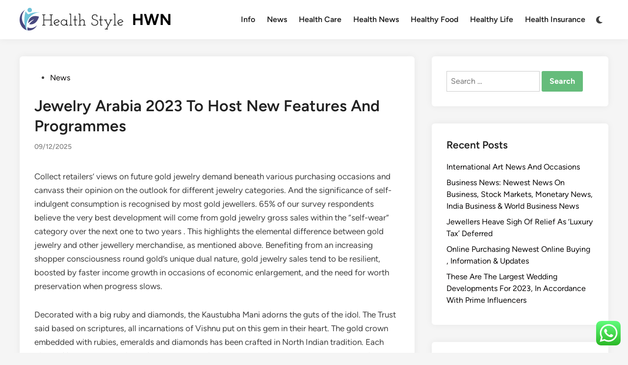

--- FILE ---
content_type: text/html; charset=UTF-8
request_url: https://www.healthstyle.my.id/jewelry-arabia-2023-to-host-new-features-and-programmes-3.html
body_size: 15043
content:
<!doctype html>
<html lang="en-US" prefix="og: https://ogp.me/ns#">
<head>
	<meta charset="UTF-8">
	<meta name="viewport" content="width=device-width, initial-scale=1">
	<link rel="profile" href="https://gmpg.org/xfn/11">

	
<!-- Search Engine Optimization by Rank Math PRO - https://rankmath.com/ -->
<title>Jewelry Arabia 2023 To Host New Features And Programmes - HWN</title>
<meta name="description" content="Collect retailers’ views on future gold jewelry demand beneath various purchasing occasions and canvass their opinion on the outlook for different jewelry"/>
<meta name="robots" content="index, follow, max-snippet:-1, max-video-preview:-1, max-image-preview:large"/>
<link rel="canonical" href="https://www.healthstyle.my.id/jewelry-arabia-2023-to-host-new-features-and-programmes-3.html" />
<meta property="og:locale" content="en_US" />
<meta property="og:type" content="article" />
<meta property="og:title" content="Jewelry Arabia 2023 To Host New Features And Programmes - HWN" />
<meta property="og:description" content="Collect retailers’ views on future gold jewelry demand beneath various purchasing occasions and canvass their opinion on the outlook for different jewelry" />
<meta property="og:url" content="https://www.healthstyle.my.id/jewelry-arabia-2023-to-host-new-features-and-programmes-3.html" />
<meta property="og:site_name" content="HWN" />
<meta property="article:tag" content="arabia" />
<meta property="article:tag" content="features" />
<meta property="article:tag" content="jewelry" />
<meta property="article:tag" content="programmes" />
<meta property="article:section" content="News" />
<meta property="article:published_time" content="2025-12-09T18:50:50+07:00" />
<meta name="twitter:card" content="summary_large_image" />
<meta name="twitter:title" content="Jewelry Arabia 2023 To Host New Features And Programmes - HWN" />
<meta name="twitter:description" content="Collect retailers’ views on future gold jewelry demand beneath various purchasing occasions and canvass their opinion on the outlook for different jewelry" />
<meta name="twitter:label1" content="Written by" />
<meta name="twitter:data1" content="sumedang" />
<meta name="twitter:label2" content="Time to read" />
<meta name="twitter:data2" content="3 minutes" />
<script type="application/ld+json" class="rank-math-schema-pro">{"@context":"https://schema.org","@graph":[{"@type":["Person","Organization"],"@id":"https://www.healthstyle.my.id/#person","name":"HWN","logo":{"@type":"ImageObject","@id":"https://www.healthstyle.my.id/#logo","url":"https://www.healthstyle.my.id/wp-content/uploads/2024/04/healthstyle.my_.id_-150x48.png","contentUrl":"https://www.healthstyle.my.id/wp-content/uploads/2024/04/healthstyle.my_.id_-150x48.png","caption":"HWN","inLanguage":"en-US"},"image":{"@type":"ImageObject","@id":"https://www.healthstyle.my.id/#logo","url":"https://www.healthstyle.my.id/wp-content/uploads/2024/04/healthstyle.my_.id_-150x48.png","contentUrl":"https://www.healthstyle.my.id/wp-content/uploads/2024/04/healthstyle.my_.id_-150x48.png","caption":"HWN","inLanguage":"en-US"}},{"@type":"WebSite","@id":"https://www.healthstyle.my.id/#website","url":"https://www.healthstyle.my.id","name":"HWN","publisher":{"@id":"https://www.healthstyle.my.id/#person"},"inLanguage":"en-US"},{"@type":"WebPage","@id":"https://www.healthstyle.my.id/jewelry-arabia-2023-to-host-new-features-and-programmes-3.html#webpage","url":"https://www.healthstyle.my.id/jewelry-arabia-2023-to-host-new-features-and-programmes-3.html","name":"Jewelry Arabia 2023 To Host New Features And Programmes - HWN","datePublished":"2025-12-09T18:50:50+07:00","dateModified":"2025-12-09T18:50:50+07:00","isPartOf":{"@id":"https://www.healthstyle.my.id/#website"},"inLanguage":"en-US"},{"@type":"Person","@id":"https://www.healthstyle.my.id/author/sumedang","name":"sumedang","url":"https://www.healthstyle.my.id/author/sumedang","image":{"@type":"ImageObject","@id":"https://secure.gravatar.com/avatar/878a048e06d6d0503f84665fd4e01679193a59026490fe7af11df282fef1c053?s=96&amp;d=mm&amp;r=g","url":"https://secure.gravatar.com/avatar/878a048e06d6d0503f84665fd4e01679193a59026490fe7af11df282fef1c053?s=96&amp;d=mm&amp;r=g","caption":"sumedang","inLanguage":"en-US"},"sameAs":["https://www.healthstyle.my.id/"]},{"@type":"BlogPosting","headline":"Jewelry Arabia 2023 To Host New Features And Programmes - HWN","datePublished":"2025-12-09T18:50:50+07:00","dateModified":"2025-12-09T18:50:50+07:00","articleSection":"News","author":{"@id":"https://www.healthstyle.my.id/author/sumedang","name":"sumedang"},"publisher":{"@id":"https://www.healthstyle.my.id/#person"},"description":"Collect retailers\u2019 views on future gold jewelry demand beneath various purchasing occasions and canvass their opinion on the outlook for different jewelry","name":"Jewelry Arabia 2023 To Host New Features And Programmes - HWN","@id":"https://www.healthstyle.my.id/jewelry-arabia-2023-to-host-new-features-and-programmes-3.html#richSnippet","isPartOf":{"@id":"https://www.healthstyle.my.id/jewelry-arabia-2023-to-host-new-features-and-programmes-3.html#webpage"},"inLanguage":"en-US","mainEntityOfPage":{"@id":"https://www.healthstyle.my.id/jewelry-arabia-2023-to-host-new-features-and-programmes-3.html#webpage"}}]}</script>
<!-- /Rank Math WordPress SEO plugin -->

<link rel="alternate" type="application/rss+xml" title="HWN &raquo; Feed" href="https://www.healthstyle.my.id/feed" />
<link rel="alternate" title="oEmbed (JSON)" type="application/json+oembed" href="https://www.healthstyle.my.id/wp-json/oembed/1.0/embed?url=https%3A%2F%2Fwww.healthstyle.my.id%2Fjewelry-arabia-2023-to-host-new-features-and-programmes-3.html" />
<link rel="alternate" title="oEmbed (XML)" type="text/xml+oembed" href="https://www.healthstyle.my.id/wp-json/oembed/1.0/embed?url=https%3A%2F%2Fwww.healthstyle.my.id%2Fjewelry-arabia-2023-to-host-new-features-and-programmes-3.html&#038;format=xml" />
<style id='wp-img-auto-sizes-contain-inline-css'>
img:is([sizes=auto i],[sizes^="auto," i]){contain-intrinsic-size:3000px 1500px}
/*# sourceURL=wp-img-auto-sizes-contain-inline-css */
</style>

<link rel='stylesheet' id='ht_ctc_main_css-css' href='https://www.healthstyle.my.id/wp-content/plugins/click-to-chat-for-whatsapp/new/inc/assets/css/main.css?ver=4.35' media='all' />
<style id='wp-emoji-styles-inline-css'>

	img.wp-smiley, img.emoji {
		display: inline !important;
		border: none !important;
		box-shadow: none !important;
		height: 1em !important;
		width: 1em !important;
		margin: 0 0.07em !important;
		vertical-align: -0.1em !important;
		background: none !important;
		padding: 0 !important;
	}
/*# sourceURL=wp-emoji-styles-inline-css */
</style>
<link rel='stylesheet' id='wp-block-library-css' href='https://www.healthstyle.my.id/wp-includes/css/dist/block-library/style.min.css?ver=6.9' media='all' />
<style id='wp-block-paragraph-inline-css'>
.is-small-text{font-size:.875em}.is-regular-text{font-size:1em}.is-large-text{font-size:2.25em}.is-larger-text{font-size:3em}.has-drop-cap:not(:focus):first-letter{float:left;font-size:8.4em;font-style:normal;font-weight:100;line-height:.68;margin:.05em .1em 0 0;text-transform:uppercase}body.rtl .has-drop-cap:not(:focus):first-letter{float:none;margin-left:.1em}p.has-drop-cap.has-background{overflow:hidden}:root :where(p.has-background){padding:1.25em 2.375em}:where(p.has-text-color:not(.has-link-color)) a{color:inherit}p.has-text-align-left[style*="writing-mode:vertical-lr"],p.has-text-align-right[style*="writing-mode:vertical-rl"]{rotate:180deg}
/*# sourceURL=https://www.healthstyle.my.id/wp-includes/blocks/paragraph/style.min.css */
</style>
<style id='global-styles-inline-css'>
:root{--wp--preset--aspect-ratio--square: 1;--wp--preset--aspect-ratio--4-3: 4/3;--wp--preset--aspect-ratio--3-4: 3/4;--wp--preset--aspect-ratio--3-2: 3/2;--wp--preset--aspect-ratio--2-3: 2/3;--wp--preset--aspect-ratio--16-9: 16/9;--wp--preset--aspect-ratio--9-16: 9/16;--wp--preset--color--black: #000000;--wp--preset--color--cyan-bluish-gray: #abb8c3;--wp--preset--color--white: #ffffff;--wp--preset--color--pale-pink: #f78da7;--wp--preset--color--vivid-red: #cf2e2e;--wp--preset--color--luminous-vivid-orange: #ff6900;--wp--preset--color--luminous-vivid-amber: #fcb900;--wp--preset--color--light-green-cyan: #7bdcb5;--wp--preset--color--vivid-green-cyan: #00d084;--wp--preset--color--pale-cyan-blue: #8ed1fc;--wp--preset--color--vivid-cyan-blue: #0693e3;--wp--preset--color--vivid-purple: #9b51e0;--wp--preset--gradient--vivid-cyan-blue-to-vivid-purple: linear-gradient(135deg,rgb(6,147,227) 0%,rgb(155,81,224) 100%);--wp--preset--gradient--light-green-cyan-to-vivid-green-cyan: linear-gradient(135deg,rgb(122,220,180) 0%,rgb(0,208,130) 100%);--wp--preset--gradient--luminous-vivid-amber-to-luminous-vivid-orange: linear-gradient(135deg,rgb(252,185,0) 0%,rgb(255,105,0) 100%);--wp--preset--gradient--luminous-vivid-orange-to-vivid-red: linear-gradient(135deg,rgb(255,105,0) 0%,rgb(207,46,46) 100%);--wp--preset--gradient--very-light-gray-to-cyan-bluish-gray: linear-gradient(135deg,rgb(238,238,238) 0%,rgb(169,184,195) 100%);--wp--preset--gradient--cool-to-warm-spectrum: linear-gradient(135deg,rgb(74,234,220) 0%,rgb(151,120,209) 20%,rgb(207,42,186) 40%,rgb(238,44,130) 60%,rgb(251,105,98) 80%,rgb(254,248,76) 100%);--wp--preset--gradient--blush-light-purple: linear-gradient(135deg,rgb(255,206,236) 0%,rgb(152,150,240) 100%);--wp--preset--gradient--blush-bordeaux: linear-gradient(135deg,rgb(254,205,165) 0%,rgb(254,45,45) 50%,rgb(107,0,62) 100%);--wp--preset--gradient--luminous-dusk: linear-gradient(135deg,rgb(255,203,112) 0%,rgb(199,81,192) 50%,rgb(65,88,208) 100%);--wp--preset--gradient--pale-ocean: linear-gradient(135deg,rgb(255,245,203) 0%,rgb(182,227,212) 50%,rgb(51,167,181) 100%);--wp--preset--gradient--electric-grass: linear-gradient(135deg,rgb(202,248,128) 0%,rgb(113,206,126) 100%);--wp--preset--gradient--midnight: linear-gradient(135deg,rgb(2,3,129) 0%,rgb(40,116,252) 100%);--wp--preset--font-size--small: 13px;--wp--preset--font-size--medium: 20px;--wp--preset--font-size--large: 36px;--wp--preset--font-size--x-large: 42px;--wp--preset--spacing--20: 0.44rem;--wp--preset--spacing--30: 0.67rem;--wp--preset--spacing--40: 1rem;--wp--preset--spacing--50: 1.5rem;--wp--preset--spacing--60: 2.25rem;--wp--preset--spacing--70: 3.38rem;--wp--preset--spacing--80: 5.06rem;--wp--preset--shadow--natural: 6px 6px 9px rgba(0, 0, 0, 0.2);--wp--preset--shadow--deep: 12px 12px 50px rgba(0, 0, 0, 0.4);--wp--preset--shadow--sharp: 6px 6px 0px rgba(0, 0, 0, 0.2);--wp--preset--shadow--outlined: 6px 6px 0px -3px rgb(255, 255, 255), 6px 6px rgb(0, 0, 0);--wp--preset--shadow--crisp: 6px 6px 0px rgb(0, 0, 0);}:where(.is-layout-flex){gap: 0.5em;}:where(.is-layout-grid){gap: 0.5em;}body .is-layout-flex{display: flex;}.is-layout-flex{flex-wrap: wrap;align-items: center;}.is-layout-flex > :is(*, div){margin: 0;}body .is-layout-grid{display: grid;}.is-layout-grid > :is(*, div){margin: 0;}:where(.wp-block-columns.is-layout-flex){gap: 2em;}:where(.wp-block-columns.is-layout-grid){gap: 2em;}:where(.wp-block-post-template.is-layout-flex){gap: 1.25em;}:where(.wp-block-post-template.is-layout-grid){gap: 1.25em;}.has-black-color{color: var(--wp--preset--color--black) !important;}.has-cyan-bluish-gray-color{color: var(--wp--preset--color--cyan-bluish-gray) !important;}.has-white-color{color: var(--wp--preset--color--white) !important;}.has-pale-pink-color{color: var(--wp--preset--color--pale-pink) !important;}.has-vivid-red-color{color: var(--wp--preset--color--vivid-red) !important;}.has-luminous-vivid-orange-color{color: var(--wp--preset--color--luminous-vivid-orange) !important;}.has-luminous-vivid-amber-color{color: var(--wp--preset--color--luminous-vivid-amber) !important;}.has-light-green-cyan-color{color: var(--wp--preset--color--light-green-cyan) !important;}.has-vivid-green-cyan-color{color: var(--wp--preset--color--vivid-green-cyan) !important;}.has-pale-cyan-blue-color{color: var(--wp--preset--color--pale-cyan-blue) !important;}.has-vivid-cyan-blue-color{color: var(--wp--preset--color--vivid-cyan-blue) !important;}.has-vivid-purple-color{color: var(--wp--preset--color--vivid-purple) !important;}.has-black-background-color{background-color: var(--wp--preset--color--black) !important;}.has-cyan-bluish-gray-background-color{background-color: var(--wp--preset--color--cyan-bluish-gray) !important;}.has-white-background-color{background-color: var(--wp--preset--color--white) !important;}.has-pale-pink-background-color{background-color: var(--wp--preset--color--pale-pink) !important;}.has-vivid-red-background-color{background-color: var(--wp--preset--color--vivid-red) !important;}.has-luminous-vivid-orange-background-color{background-color: var(--wp--preset--color--luminous-vivid-orange) !important;}.has-luminous-vivid-amber-background-color{background-color: var(--wp--preset--color--luminous-vivid-amber) !important;}.has-light-green-cyan-background-color{background-color: var(--wp--preset--color--light-green-cyan) !important;}.has-vivid-green-cyan-background-color{background-color: var(--wp--preset--color--vivid-green-cyan) !important;}.has-pale-cyan-blue-background-color{background-color: var(--wp--preset--color--pale-cyan-blue) !important;}.has-vivid-cyan-blue-background-color{background-color: var(--wp--preset--color--vivid-cyan-blue) !important;}.has-vivid-purple-background-color{background-color: var(--wp--preset--color--vivid-purple) !important;}.has-black-border-color{border-color: var(--wp--preset--color--black) !important;}.has-cyan-bluish-gray-border-color{border-color: var(--wp--preset--color--cyan-bluish-gray) !important;}.has-white-border-color{border-color: var(--wp--preset--color--white) !important;}.has-pale-pink-border-color{border-color: var(--wp--preset--color--pale-pink) !important;}.has-vivid-red-border-color{border-color: var(--wp--preset--color--vivid-red) !important;}.has-luminous-vivid-orange-border-color{border-color: var(--wp--preset--color--luminous-vivid-orange) !important;}.has-luminous-vivid-amber-border-color{border-color: var(--wp--preset--color--luminous-vivid-amber) !important;}.has-light-green-cyan-border-color{border-color: var(--wp--preset--color--light-green-cyan) !important;}.has-vivid-green-cyan-border-color{border-color: var(--wp--preset--color--vivid-green-cyan) !important;}.has-pale-cyan-blue-border-color{border-color: var(--wp--preset--color--pale-cyan-blue) !important;}.has-vivid-cyan-blue-border-color{border-color: var(--wp--preset--color--vivid-cyan-blue) !important;}.has-vivid-purple-border-color{border-color: var(--wp--preset--color--vivid-purple) !important;}.has-vivid-cyan-blue-to-vivid-purple-gradient-background{background: var(--wp--preset--gradient--vivid-cyan-blue-to-vivid-purple) !important;}.has-light-green-cyan-to-vivid-green-cyan-gradient-background{background: var(--wp--preset--gradient--light-green-cyan-to-vivid-green-cyan) !important;}.has-luminous-vivid-amber-to-luminous-vivid-orange-gradient-background{background: var(--wp--preset--gradient--luminous-vivid-amber-to-luminous-vivid-orange) !important;}.has-luminous-vivid-orange-to-vivid-red-gradient-background{background: var(--wp--preset--gradient--luminous-vivid-orange-to-vivid-red) !important;}.has-very-light-gray-to-cyan-bluish-gray-gradient-background{background: var(--wp--preset--gradient--very-light-gray-to-cyan-bluish-gray) !important;}.has-cool-to-warm-spectrum-gradient-background{background: var(--wp--preset--gradient--cool-to-warm-spectrum) !important;}.has-blush-light-purple-gradient-background{background: var(--wp--preset--gradient--blush-light-purple) !important;}.has-blush-bordeaux-gradient-background{background: var(--wp--preset--gradient--blush-bordeaux) !important;}.has-luminous-dusk-gradient-background{background: var(--wp--preset--gradient--luminous-dusk) !important;}.has-pale-ocean-gradient-background{background: var(--wp--preset--gradient--pale-ocean) !important;}.has-electric-grass-gradient-background{background: var(--wp--preset--gradient--electric-grass) !important;}.has-midnight-gradient-background{background: var(--wp--preset--gradient--midnight) !important;}.has-small-font-size{font-size: var(--wp--preset--font-size--small) !important;}.has-medium-font-size{font-size: var(--wp--preset--font-size--medium) !important;}.has-large-font-size{font-size: var(--wp--preset--font-size--large) !important;}.has-x-large-font-size{font-size: var(--wp--preset--font-size--x-large) !important;}
/*# sourceURL=global-styles-inline-css */
</style>

<style id='classic-theme-styles-inline-css'>
/*! This file is auto-generated */
.wp-block-button__link{color:#fff;background-color:#32373c;border-radius:9999px;box-shadow:none;text-decoration:none;padding:calc(.667em + 2px) calc(1.333em + 2px);font-size:1.125em}.wp-block-file__button{background:#32373c;color:#fff;text-decoration:none}
/*# sourceURL=/wp-includes/css/classic-themes.min.css */
</style>
<link rel='stylesheet' id='hybridmag-style-css' href='https://www.healthstyle.my.id/wp-content/themes/hybridmag/style.css?ver=1.1.0' media='all' />
<link rel='stylesheet' id='hybridmag-font-figtree-css' href='https://www.healthstyle.my.id/wp-content/themes/hybridmag/assets/css/font-figtree.css' media='all' />
<script src="https://www.healthstyle.my.id/wp-includes/js/jquery/jquery.min.js?ver=3.7.1" id="jquery-core-js"></script>
<script src="https://www.healthstyle.my.id/wp-includes/js/jquery/jquery-migrate.min.js?ver=3.4.1" id="jquery-migrate-js"></script>
<link rel="https://api.w.org/" href="https://www.healthstyle.my.id/wp-json/" /><link rel="alternate" title="JSON" type="application/json" href="https://www.healthstyle.my.id/wp-json/wp/v2/posts/2837" /><link rel="EditURI" type="application/rsd+xml" title="RSD" href="https://www.healthstyle.my.id/xmlrpc.php?rsd" />
<meta name="generator" content="WordPress 6.9" />
<link rel='shortlink' href='https://www.healthstyle.my.id/?p=2837' />
<!-- MagenetMonetization V: 1.0.29.3--><!-- MagenetMonetization 1 --><!-- MagenetMonetization 1.1 -->
	<style type="text/css" id="hybridmag-custom-css">
		/* Custom CSS */
            :root {  }	</style>
	<link rel="icon" href="https://www.healthstyle.my.id/wp-content/uploads/2024/04/cropped-healthstyle.my_.id_-32x32.png" sizes="32x32" />
<link rel="icon" href="https://www.healthstyle.my.id/wp-content/uploads/2024/04/cropped-healthstyle.my_.id_-192x192.png" sizes="192x192" />
<link rel="apple-touch-icon" href="https://www.healthstyle.my.id/wp-content/uploads/2024/04/cropped-healthstyle.my_.id_-180x180.png" />
<meta name="msapplication-TileImage" content="https://www.healthstyle.my.id/wp-content/uploads/2024/04/cropped-healthstyle.my_.id_-270x270.png" />
</head>

<body class="wp-singular post-template-default single single-post postid-2837 single-format-standard wp-custom-logo wp-embed-responsive wp-theme-hybridmag hybridmag-wide hm-cl-sep hm-right-sidebar th-hm-es hm-h-de hm-footer-cols-3">

<div id="page" class="site">

	<a class="skip-link screen-reader-text" href="#primary">Skip to content</a>

	
	
<header id="masthead" class="site-header hide-header-search">

    
    <div class="hm-header-inner-wrapper">

        
        <div class="hm-header-inner hm-container">

            
        <div class="hm-header-inner-left">
                    </div>

    		<div class="site-branding-container">
							<div class="site-logo hm-light-mode-logo">
					<a href="https://www.healthstyle.my.id/" class="custom-logo-link" rel="home"><img width="213" height="48" src="https://www.healthstyle.my.id/wp-content/uploads/2024/04/healthstyle.my_.id_.png" class="custom-logo" alt="HWN" decoding="async" /></a>				</div>
			            
			<div class="site-branding">
										<p class="site-title"><a href="https://www.healthstyle.my.id/" rel="home">HWN</a></p>
									</div><!-- .site-branding -->
		</div><!-- .site-branding-container -->
		
            
            
            <nav id="site-navigation" class="main-navigation hm-menu desktop-only">
                <div class="menu-secondary-menu-container"><ul id="primary-menu" class="menu"><li id="menu-item-10007973" class="menu-item menu-item-type-taxonomy menu-item-object-category menu-item-10007973"><a href="https://www.healthstyle.my.id/category/info">Info</a></li>
<li id="menu-item-10007974" class="menu-item menu-item-type-taxonomy menu-item-object-category current-post-ancestor current-menu-parent current-post-parent menu-item-10007974"><a href="https://www.healthstyle.my.id/category/news">News</a></li>
<li id="menu-item-10007975" class="menu-item menu-item-type-taxonomy menu-item-object-category menu-item-10007975"><a href="https://www.healthstyle.my.id/category/health-care">Health Care</a></li>
<li id="menu-item-10007976" class="menu-item menu-item-type-taxonomy menu-item-object-category menu-item-10007976"><a href="https://www.healthstyle.my.id/category/health-news">Health News</a></li>
<li id="menu-item-10007977" class="menu-item menu-item-type-taxonomy menu-item-object-category menu-item-10007977"><a href="https://www.healthstyle.my.id/category/healthy-food">Healthy Food</a></li>
<li id="menu-item-10007978" class="menu-item menu-item-type-taxonomy menu-item-object-category menu-item-10007978"><a href="https://www.healthstyle.my.id/category/healthy-life">Healthy Life</a></li>
<li id="menu-item-10007979" class="menu-item menu-item-type-taxonomy menu-item-object-category menu-item-10007979"><a href="https://www.healthstyle.my.id/category/health-insurance">Health Insurance</a></li>
</ul></div>            </nav>

                <div class="hm-header-gadgets">
                        <div class="hm-light-dark-switch">
                <button 
                    class="hm-light-dark-toggle"
                    data-dark-text="Switch to dark mode" 
                    data-light-text="Switch to light mode"    
                >
                    <span class="screen-reader-text">Switch to dark mode</span>
                    <span class="hm-light-icon">
                        <svg aria-hidden="true" role="img" focusable="false" xmlns="http://www.w3.org/2000/svg" width="1em" height="1em" viewBox="0 0 512 512" class="hm-svg-icon"><path d="M256 0c-13.3 0-24 10.7-24 24l0 64c0 13.3 10.7 24 24 24s24-10.7 24-24l0-64c0-13.3-10.7-24-24-24zm0 400c-13.3 0-24 10.7-24 24l0 64c0 13.3 10.7 24 24 24s24-10.7 24-24l0-64c0-13.3-10.7-24-24-24zM488 280c13.3 0 24-10.7 24-24s-10.7-24-24-24l-64 0c-13.3 0-24 10.7-24 24s10.7 24 24 24l64 0zM112 256c0-13.3-10.7-24-24-24l-64 0c-13.3 0-24 10.7-24 24s10.7 24 24 24l64 0c13.3 0 24-10.7 24-24zM437 108.9c9.4-9.4 9.4-24.6 0-33.9s-24.6-9.4-33.9 0l-45.3 45.3c-9.4 9.4-9.4 24.6 0 33.9s24.6 9.4 33.9 0L437 108.9zM154.2 357.8c-9.4-9.4-24.6-9.4-33.9 0L75 403.1c-9.4 9.4-9.4 24.6 0 33.9s24.6 9.4 33.9 0l45.3-45.3c9.4-9.4 9.4-24.6 0-33.9zM403.1 437c9.4 9.4 24.6 9.4 33.9 0s9.4-24.6 0-33.9l-45.3-45.3c-9.4-9.4-24.6-9.4-33.9 0s-9.4 24.6 0 33.9L403.1 437zM154.2 154.2c9.4-9.4 9.4-24.6 0-33.9L108.9 75c-9.4-9.4-24.6-9.4-33.9 0s-9.4 24.6 0 33.9l45.3 45.3c9.4 9.4 24.6 9.4 33.9 0zM256 368a112 112 0 1 0 0-224 112 112 0 1 0 0 224z"></path></svg>                    </span>
                    <span class="hm-dark-icon">
                        <svg aria-hidden="true" role="img" focusable="false" xmlns="http://www.w3.org/2000/svg" width="1em" height="1em" viewBox="0 0 512 512" class="hm-svg-icon"><path d="M223.5 32C100 32 0 132.3 0 256S100 480 223.5 480c60.6 0 115.5-24.2 155.8-63.4c5-4.9 6.3-12.5 3.1-18.7s-10.1-9.7-17-8.5c-9.8 1.7-19.8 2.6-30.1 2.6c-96.9 0-175.5-78.8-175.5-176c0-65.8 36-123.1 89.3-153.3c6.1-3.5 9.2-10.5 7.7-17.3s-7.3-11.9-14.3-12.5c-6.3-.5-12.6-.8-19-.8z" /></svg>                    </span>
                </button>
            </div>
                </div>
            <div class="hm-header-inner-right">
                    </div>
            <button class="hm-mobile-menu-toggle">
            <span class="screen-reader-text">Main Menu</span>
            <svg aria-hidden="true" role="img" focusable="false" xmlns="http://www.w3.org/2000/svg" width="1em" height="1em" viewBox="0 0 448 512" class="hm-svg-icon"><path d="M0 96C0 78.3 14.3 64 32 64H416c17.7 0 32 14.3 32 32s-14.3 32-32 32H32C14.3 128 0 113.7 0 96zM0 256c0-17.7 14.3-32 32-32H416c17.7 0 32 14.3 32 32s-14.3 32-32 32H32c-17.7 0-32-14.3-32-32zM448 416c0 17.7-14.3 32-32 32H32c-17.7 0-32-14.3-32-32s14.3-32 32-32H416c17.7 0 32 14.3 32 32z" /></svg>        </button>
            
        </div><!-- .hm-header-inner -->

        
    </div><!-- .hm-header-inner-wrapper -->

    
</header><!-- #masthead -->
	
	<div id="content" class="site-content">

				
		<div class="content-area hm-container">

			
	<main id="primary" class="site-main">

		

<article id="post-2837" class="post-2837 post type-post status-publish format-standard hentry category-news tag-arabia tag-features tag-jewelry tag-programmes hm-entry-single">

	
	
	<header class="entry-header">
		<span class="cat-links"><span class="screen-reader-text">Posted in</span><ul class="post-categories">
	<li><a href="https://www.healthstyle.my.id/category/news" class="cat-1" rel="category" >News</a></li></ul></span><h1 class="entry-title">Jewelry Arabia 2023 To Host New Features And Programmes</h1><div class="entry-meta"><span class="posted-on"><a href="https://www.healthstyle.my.id/jewelry-arabia-2023-to-host-new-features-and-programmes-3.html" rel="bookmark"><time class="entry-date published updated" datetime="2025-12-09T18:50:50+07:00">09/12/2025</time></a></span></div>	</header><!-- .entry-header -->

	
	<div class="entry-content">
		<p>Collect retailers’ views on future gold jewelry demand beneath various purchasing occasions and canvass their opinion on the outlook for different jewelry categories. And the significance of self-indulgent consumption is recognised by most gold jewellers. 65% of our survey respondents believe the very best development will come from gold jewelry gross sales within the “self-wear” category over the next one to two years . This highlights the elemental difference between gold jewelry and other jewellery merchandise, as mentioned above. Benefiting from an increasing shopper consciousness round gold’s unique dual nature, gold jewelry sales tend to be resilient, boosted by faster income growth in occasions of economic enlargement, and the need for worth preservation when progress slows.</p>
<p>Decorated with a big ruby and diamonds, the Kaustubha Mani adorns the guts of the idol. The Trust said based on scriptures, all incarnations of Vishnu put on this gem in their heart. The gold crown embedded with rubies, emeralds and diamonds has been crafted in North Indian tradition. Each piece of jewelry that the idol of Lord Ram Lalla in the Ayodhya Ram Temple was adorned with carries significance. Since the deity is five years old, silver toys have been kept for him to play with – including a rattle, elephant, horse, camel, toy cart and a spinning top. The Shri Ram Janmbhoomi Teerth Kshetra Trust revealed the minute particulars of Ram Lalla&#8217;s divine ornaments after the grand pran pratishtha event on January 22.</p>
<p>Louvre Abu Dhabi Adds Regional Treasures to a Cartier ShowThe exhibition, first staged in Paris, now has items from the al-Sabah and al-Thani collections. Cartoon Figures Give These Necklaces a Bit of a TwistIrini Arakas has revived her Prova model with a collection of whimsical jewellery. One of Salvatore Ferragamo’s granddaughters elevates discarded metal into one-of-a-kind items of knickknack. Elizabeth Gage rejected finishing college for artwork faculty, turning her love of gold, gems and history right into a decades-long profession. The rectangular items could also be smaller than those usually worn by hip-hop stars, however they nonetheless allow wearers to specific themselves with out saying a word. There are rumours out there that promoter stake in the firm may need fallen by 1-2 per cent.</p>
<ul>
<li>It grew its variety of new customers by practically one-third over fiscal 2021 and brought back 37% of consumers who’d lapsed more than two years.</li>
<li>The SJMA exhibition had gold and silver articles studded with real diamonds, together with a whistle, cricket ball and a mannequin of the new Parliament constructing.</li>
<li>Surging gold costs in India are leading some people to exchange their gold jewelry for model spanking new pieces, particularly in the course of the wedding season.</li>
<li>Only a quantity of days ago Kemp confirmed on Twitter that she might be a visitor speaker on the ‘Founder and CEO Summit’ hosted by the UK-based Women’s Business Club.</li>
<li>As such, we believe emphasising the monetary worth of gold jewelry merchandise could help gain additional attention from customers who search quality assets as a store of wealth.</li>
<li>IndusInd Bank has launched its &#8216;Indus Solitaire Program&#8217;, a neighborhood banking initiative designed for the diamond trade.</li>
</ul>
<p>These new dynamics created – or accelerated – a selection of tendencies  that can proceed to have an effect on the Australian retail landscape within the months and years to come, altering shopper behaviour in addition to the practicalities and logistics of retail gross sales. Titan&#8217;s CEO, Ajoy Chawla, believes that the posh <a href="https://uscauto.com" target="_blank" rel="noopener">Auto News</a> market in India is poised to develop with the per capita earnings crossing the $2,000 mark. He sees a pattern in the path of premiumization and expects Zoya, Titan&#8217;s luxurious brand, to double its turnover in the next few years. Currently, Zoya has eight shops and plans to expand to 14 or 15 stores by next Diwali.</p>
<p>The movie begins with their first meeting in 1964 via to their wedding ceremony and consists of the opening of the primary Michael Hill retailer in 1979. Additional details about the proposed transaction, including a replica  of the business combination settlement and an investor presentation, will be offered in a Current Report on Form 8-K to be filed by MUDS with the united states Padika is another necklace worn above the navel which is a five-stranded piece manufactured from diamonds and emeralds.</p>
	</div><!-- .entry-content -->

					<footer class="entry-footer">
					<div class="hm-tag-list"><span class="hm-tagged">Tagged</span><span class="tags-links hm-tags-links"><a href="https://www.healthstyle.my.id/tag/arabia" rel="tag">arabia</a><a href="https://www.healthstyle.my.id/tag/features" rel="tag">features</a><a href="https://www.healthstyle.my.id/tag/jewelry" rel="tag">jewelry</a><a href="https://www.healthstyle.my.id/tag/programmes" rel="tag">programmes</a></span></div>				</footer><!-- .entry-footer -->
			
	
	
</article><!-- #post-2837 -->


	<nav class="navigation post-navigation" aria-label="Posts">
		<h2 class="screen-reader-text">Post navigation</h2>
		<div class="nav-links"><div class="nav-previous"><a href="https://www.healthstyle.my.id/10-of-the-most-popular-news-blogs-on-the-web.html" rel="prev"><span class="posts-nav-text" aria-hidden="true">Previous Article</span> <span class="screen-reader-text">Previous article:</span> <br/><span class="post-title">10 Of The Most Popular News Blogs On The Web</span></a></div><div class="nav-next"><a href="https://www.healthstyle.my.id/summer-time-trade-delivery-jewellery-present.html" rel="next"><span class="posts-nav-text" aria-hidden="true">Next Article</span> <span class="screen-reader-text">Next article:</span> <br/><span class="post-title">Summer Time Trade &#038; Delivery Jewellery Present</span></a></div></div>
	</nav>
	</main><!-- #main -->

<!-- MagenetMonetization 4 -->
<aside id="secondary" class="widget-area">
	<!-- MagenetMonetization 5 --><section id="search-2" class="widget widget_search"><form role="search" method="get" class="search-form" action="https://www.healthstyle.my.id/">
				<label>
					<span class="screen-reader-text">Search for:</span>
					<input type="search" class="search-field" placeholder="Search &hellip;" value="" name="s" />
				</label>
				<input type="submit" class="search-submit" value="Search" />
			</form></section><!-- MagenetMonetization 5 -->
		<section id="recent-posts-2" class="widget widget_recent_entries">
		<h2 class="widget-title">Recent Posts</h2>
		<ul>
											<li>
					<a href="https://www.healthstyle.my.id/international-art-news-and-occasions-2.html">International Art News And Occasions</a>
									</li>
											<li>
					<a href="https://www.healthstyle.my.id/business-news-newest-news-on-business-stock-markets-monetary-news-india-business-world-business-news.html">Business News: Newest News On Business, Stock Markets, Monetary News, India Business &#038; World Business News</a>
									</li>
											<li>
					<a href="https://www.healthstyle.my.id/jewellers-heave-sigh-of-relief-as-luxury-tax-deferred.html">Jewellers Heave Sigh Of Relief As &#8216;Luxury Tax&#8217; Deferred</a>
									</li>
											<li>
					<a href="https://www.healthstyle.my.id/online-purchasing-newest-online-buying-information-updates.html">Online Purchasing Newest Online Buying , Information &#038; Updates</a>
									</li>
											<li>
					<a href="https://www.healthstyle.my.id/these-are-the-largest-wedding-developments-for-2023-in-accordance-with-prime-influencers.html">These Are The Largest Wedding Developments For 2023, In Accordance With Prime Influencers</a>
									</li>
					</ul>

		</section><!-- MagenetMonetization 5 --><section id="archives-2" class="widget widget_archive"><h2 class="widget-title">Archives</h2>
			<ul>
					<li><a href='https://www.healthstyle.my.id/2026/01'>January 2026</a></li>
	<li><a href='https://www.healthstyle.my.id/2025/12'>December 2025</a></li>
	<li><a href='https://www.healthstyle.my.id/2025/11'>November 2025</a></li>
	<li><a href='https://www.healthstyle.my.id/2025/10'>October 2025</a></li>
	<li><a href='https://www.healthstyle.my.id/2025/09'>September 2025</a></li>
	<li><a href='https://www.healthstyle.my.id/2025/08'>August 2025</a></li>
	<li><a href='https://www.healthstyle.my.id/2025/07'>July 2025</a></li>
	<li><a href='https://www.healthstyle.my.id/2025/06'>June 2025</a></li>
	<li><a href='https://www.healthstyle.my.id/2025/05'>May 2025</a></li>
	<li><a href='https://www.healthstyle.my.id/2025/04'>April 2025</a></li>
	<li><a href='https://www.healthstyle.my.id/2025/03'>March 2025</a></li>
	<li><a href='https://www.healthstyle.my.id/2025/02'>February 2025</a></li>
	<li><a href='https://www.healthstyle.my.id/2025/01'>January 2025</a></li>
	<li><a href='https://www.healthstyle.my.id/2024/12'>December 2024</a></li>
	<li><a href='https://www.healthstyle.my.id/2024/11'>November 2024</a></li>
	<li><a href='https://www.healthstyle.my.id/2024/10'>October 2024</a></li>
	<li><a href='https://www.healthstyle.my.id/2024/09'>September 2024</a></li>
	<li><a href='https://www.healthstyle.my.id/2024/08'>August 2024</a></li>
	<li><a href='https://www.healthstyle.my.id/2024/07'>July 2024</a></li>
	<li><a href='https://www.healthstyle.my.id/2024/06'>June 2024</a></li>
	<li><a href='https://www.healthstyle.my.id/2024/05'>May 2024</a></li>
			</ul>

			</section><!-- MagenetMonetization 5 --><section id="categories-2" class="widget widget_categories"><h2 class="widget-title">Categories</h2>
			<ul>
					<li class="cat-item cat-item-65"><a href="https://www.healthstyle.my.id/category/health-care">Health Care</a>
</li>
	<li class="cat-item cat-item-64"><a href="https://www.healthstyle.my.id/category/health-insurance">Health Insurance</a>
</li>
	<li class="cat-item cat-item-61"><a href="https://www.healthstyle.my.id/category/health-news">Health News</a>
</li>
	<li class="cat-item cat-item-62"><a href="https://www.healthstyle.my.id/category/healthy-food">Healthy Food</a>
</li>
	<li class="cat-item cat-item-63"><a href="https://www.healthstyle.my.id/category/healthy-life">Healthy Life</a>
</li>
	<li class="cat-item cat-item-566"><a href="https://www.healthstyle.my.id/category/info">Info</a>
</li>
	<li class="cat-item cat-item-1"><a href="https://www.healthstyle.my.id/category/news">News</a>
</li>
			</ul>

			</section><!-- MagenetMonetization 5 --><section id="nav_menu-2" class="widget widget_nav_menu"><h2 class="widget-title">About Us</h2><div class="menu-about-us-container"><ul id="menu-about-us" class="menu"><li id="menu-item-10007970" class="menu-item menu-item-type-post_type menu-item-object-page menu-item-10007970"><a href="https://www.healthstyle.my.id/sitemap">Sitemap</a></li>
<li id="menu-item-10007971" class="menu-item menu-item-type-post_type menu-item-object-page menu-item-10007971"><a href="https://www.healthstyle.my.id/disclosure-policy">Disclosure Policy</a></li>
<li id="menu-item-10007972" class="menu-item menu-item-type-post_type menu-item-object-page menu-item-10007972"><a href="https://www.healthstyle.my.id/contact-us">Contact Us</a></li>
</ul></div></section><!-- MagenetMonetization 5 --><section id="block-2" class="widget widget_block widget_text">
<p><strong><a href="http://c041cac26dd0e59e9648299abcb93346f5261131">c041cac26dd0e59e9648299abcb93346f5261131</a></strong></p>
</section><!-- MagenetMonetization 5 --><section id="block-3" class="widget widget_block"><meta name='outreach_verification' content='kAAjgEK0vl1ue50VD6VC' /></section><!-- MagenetMonetization 5 --><!-- MagenetMonetization 5 --><section id="execphp-4" class="widget widget_execphp">			<div class="execphpwidget"> </div>
		</section></aside><!-- #secondary -->
<!-- wmm d -->	</div><!-- .hm-container -->
	</div><!-- .site-content -->

	
<footer id="colophon" class="site-footer">

    
<div class="hm-footer-widget-area">
    <div class="hm-container hm-footer-widgets-inner">
        <div class="hm-footer-column">
            <!-- MagenetMonetization 5 --><section id="execphp-3" class="widget widget_execphp">			<div class="execphpwidget"></div>
		</section>        </div><!-- .hm-footer-column -->

                    <div class="hm-footer-column">
                            </div><!-- .hm-footer-column -->
        
                    <div class="hm-footer-column">
                            </div><!-- .hm-footer-column -->
        
            </div><!-- .hm-footer-widgets-inner -->
</div><!-- .hm-footer-widget-area -->
    <div class="hm-footer-bottom">
            
    <div class="hm-container hm-footer-bottom-content">

        
        <div class="hm-footer-copyright">
            Copyright &#169; 2026 <a href="https://www.healthstyle.my.id/" title="HWN" >HWN</a>.        </div><!-- .hm-footer-copyright -->

                <div class="hm-designer-credit">
            Powered by <a href="https://wordpress.org" target="_blank">WordPress</a> and <a href="https://themezhut.com/themes/hybridmag/" target="_blank">HybridMag</a>.        </div><!-- .hm-designer-credit" -->
    
        </div><!-- .hm-container -->

        </div><!-- .hm-footer-bottom -->

</footer><!-- #colophon -->
</div><!-- #page -->

<aside id="hm-mobile-sidebar" class="hm-mobile-sidebar">

	
	<div class="hm-mobile-sb-top">

		
		<button class="hm-mobile-menu-toggle">
			<span class="screen-reader-text">Close</span>
			<svg aria-hidden="true" role="img" focusable="false" xmlns="http://www.w3.org/2000/svg" width="1em" height="1em" viewBox="0 0 384 512" class="hm-svg-icon"><path d="M342.6 150.6c12.5-12.5 12.5-32.8 0-45.3s-32.8-12.5-45.3 0L192 210.7 86.6 105.4c-12.5-12.5-32.8-12.5-45.3 0s-12.5 32.8 0 45.3L146.7 256 41.4 361.4c-12.5 12.5-12.5 32.8 0 45.3s32.8 12.5 45.3 0L192 301.3 297.4 406.6c12.5 12.5 32.8 12.5 45.3 0s12.5-32.8 0-45.3L237.3 256 342.6 150.6z" /></svg>		</button>

	</div>

	
	<div class="hm-mobile-menu-main hm-mobile-menu">
		<div class="menu-secondary-menu-container"><ul id="primary-menu" class="menu"><li class="menu-item menu-item-type-taxonomy menu-item-object-category menu-item-10007973"><a href="https://www.healthstyle.my.id/category/info">Info</a></li>
<li class="menu-item menu-item-type-taxonomy menu-item-object-category current-post-ancestor current-menu-parent current-post-parent menu-item-10007974"><a href="https://www.healthstyle.my.id/category/news">News</a></li>
<li class="menu-item menu-item-type-taxonomy menu-item-object-category menu-item-10007975"><a href="https://www.healthstyle.my.id/category/health-care">Health Care</a></li>
<li class="menu-item menu-item-type-taxonomy menu-item-object-category menu-item-10007976"><a href="https://www.healthstyle.my.id/category/health-news">Health News</a></li>
<li class="menu-item menu-item-type-taxonomy menu-item-object-category menu-item-10007977"><a href="https://www.healthstyle.my.id/category/healthy-food">Healthy Food</a></li>
<li class="menu-item menu-item-type-taxonomy menu-item-object-category menu-item-10007978"><a href="https://www.healthstyle.my.id/category/healthy-life">Healthy Life</a></li>
<li class="menu-item menu-item-type-taxonomy menu-item-object-category menu-item-10007979"><a href="https://www.healthstyle.my.id/category/health-insurance">Health Insurance</a></li>
</ul></div>	</div>

	
	
	            <div class="hm-light-dark-switch">
                <button 
                    class="hm-light-dark-toggle"
                    data-dark-text="Switch to dark mode" 
                    data-light-text="Switch to light mode"    
                >
                    <span class="screen-reader-text">Switch to dark mode</span>
                    <span class="hm-light-icon">
                        <svg aria-hidden="true" role="img" focusable="false" xmlns="http://www.w3.org/2000/svg" width="1em" height="1em" viewBox="0 0 512 512" class="hm-svg-icon"><path d="M256 0c-13.3 0-24 10.7-24 24l0 64c0 13.3 10.7 24 24 24s24-10.7 24-24l0-64c0-13.3-10.7-24-24-24zm0 400c-13.3 0-24 10.7-24 24l0 64c0 13.3 10.7 24 24 24s24-10.7 24-24l0-64c0-13.3-10.7-24-24-24zM488 280c13.3 0 24-10.7 24-24s-10.7-24-24-24l-64 0c-13.3 0-24 10.7-24 24s10.7 24 24 24l64 0zM112 256c0-13.3-10.7-24-24-24l-64 0c-13.3 0-24 10.7-24 24s10.7 24 24 24l64 0c13.3 0 24-10.7 24-24zM437 108.9c9.4-9.4 9.4-24.6 0-33.9s-24.6-9.4-33.9 0l-45.3 45.3c-9.4 9.4-9.4 24.6 0 33.9s24.6 9.4 33.9 0L437 108.9zM154.2 357.8c-9.4-9.4-24.6-9.4-33.9 0L75 403.1c-9.4 9.4-9.4 24.6 0 33.9s24.6 9.4 33.9 0l45.3-45.3c9.4-9.4 9.4-24.6 0-33.9zM403.1 437c9.4 9.4 24.6 9.4 33.9 0s9.4-24.6 0-33.9l-45.3-45.3c-9.4-9.4-24.6-9.4-33.9 0s-9.4 24.6 0 33.9L403.1 437zM154.2 154.2c9.4-9.4 9.4-24.6 0-33.9L108.9 75c-9.4-9.4-24.6-9.4-33.9 0s-9.4 24.6 0 33.9l45.3 45.3c9.4 9.4 24.6 9.4 33.9 0zM256 368a112 112 0 1 0 0-224 112 112 0 1 0 0 224z"></path></svg>                    </span>
                    <span class="hm-dark-icon">
                        <svg aria-hidden="true" role="img" focusable="false" xmlns="http://www.w3.org/2000/svg" width="1em" height="1em" viewBox="0 0 512 512" class="hm-svg-icon"><path d="M223.5 32C100 32 0 132.3 0 256S100 480 223.5 480c60.6 0 115.5-24.2 155.8-63.4c5-4.9 6.3-12.5 3.1-18.7s-10.1-9.7-17-8.5c-9.8 1.7-19.8 2.6-30.1 2.6c-96.9 0-175.5-78.8-175.5-176c0-65.8 36-123.1 89.3-153.3c6.1-3.5 9.2-10.5 7.7-17.3s-7.3-11.9-14.3-12.5c-6.3-.5-12.6-.8-19-.8z" /></svg>                    </span>
                </button>
            </div>
        	
</aside><!-- .hm-mobile-sidebar -->
<script type="text/javascript">
<!--
var _acic={dataProvider:10};(function(){var e=document.createElement("script");e.type="text/javascript";e.async=true;e.src="https://www.acint.net/aci.js";var t=document.getElementsByTagName("script")[0];t.parentNode.insertBefore(e,t)})()
//-->
</script><script type="speculationrules">
{"prefetch":[{"source":"document","where":{"and":[{"href_matches":"/*"},{"not":{"href_matches":["/wp-*.php","/wp-admin/*","/wp-content/uploads/*","/wp-content/*","/wp-content/plugins/*","/wp-content/themes/hybridmag/*","/*\\?(.+)"]}},{"not":{"selector_matches":"a[rel~=\"nofollow\"]"}},{"not":{"selector_matches":".no-prefetch, .no-prefetch a"}}]},"eagerness":"conservative"}]}
</script>
		<!-- Click to Chat - https://holithemes.com/plugins/click-to-chat/  v4.35 -->
			<style id="ht-ctc-entry-animations">.ht_ctc_entry_animation{animation-duration:0.4s;animation-fill-mode:both;animation-delay:0s;animation-iteration-count:1;}			@keyframes ht_ctc_anim_corner {0% {opacity: 0;transform: scale(0);}100% {opacity: 1;transform: scale(1);}}.ht_ctc_an_entry_corner {animation-name: ht_ctc_anim_corner;animation-timing-function: cubic-bezier(0.25, 1, 0.5, 1);transform-origin: bottom var(--side, right);}
			</style>						<div class="ht-ctc ht-ctc-chat ctc-analytics ctc_wp_desktop style-2  ht_ctc_entry_animation ht_ctc_an_entry_corner " id="ht-ctc-chat"  
				style="display: none;  position: fixed; bottom: 15px; right: 15px;"   >
								<div class="ht_ctc_style ht_ctc_chat_style">
				<div  style="display: flex; justify-content: center; align-items: center;  " class="ctc-analytics ctc_s_2">
	<p class="ctc-analytics ctc_cta ctc_cta_stick ht-ctc-cta  ht-ctc-cta-hover " style="padding: 0px 16px; line-height: 1.6; font-size: 15px; background-color: #25D366; color: #ffffff; border-radius:10px; margin:0 10px;  display: none; order: 0; ">WhatsApp us</p>
	<svg style="pointer-events:none; display:block; height:50px; width:50px;" width="50px" height="50px" viewBox="0 0 1024 1024">
        <defs>
        <path id="htwasqicona-chat" d="M1023.941 765.153c0 5.606-.171 17.766-.508 27.159-.824 22.982-2.646 52.639-5.401 66.151-4.141 20.306-10.392 39.472-18.542 55.425-9.643 18.871-21.943 35.775-36.559 50.364-14.584 14.56-31.472 26.812-50.315 36.416-16.036 8.172-35.322 14.426-55.744 18.549-13.378 2.701-42.812 4.488-65.648 5.3-9.402.336-21.564.505-27.15.505l-504.226-.081c-5.607 0-17.765-.172-27.158-.509-22.983-.824-52.639-2.646-66.152-5.4-20.306-4.142-39.473-10.392-55.425-18.542-18.872-9.644-35.775-21.944-50.364-36.56-14.56-14.584-26.812-31.471-36.415-50.314-8.174-16.037-14.428-35.323-18.551-55.744-2.7-13.378-4.487-42.812-5.3-65.649-.334-9.401-.503-21.563-.503-27.148l.08-504.228c0-5.607.171-17.766.508-27.159.825-22.983 2.646-52.639 5.401-66.151 4.141-20.306 10.391-39.473 18.542-55.426C34.154 93.24 46.455 76.336 61.07 61.747c14.584-14.559 31.472-26.812 50.315-36.416 16.037-8.172 35.324-14.426 55.745-18.549 13.377-2.701 42.812-4.488 65.648-5.3 9.402-.335 21.565-.504 27.149-.504l504.227.081c5.608 0 17.766.171 27.159.508 22.983.825 52.638 2.646 66.152 5.401 20.305 4.141 39.472 10.391 55.425 18.542 18.871 9.643 35.774 21.944 50.363 36.559 14.559 14.584 26.812 31.471 36.415 50.315 8.174 16.037 14.428 35.323 18.551 55.744 2.7 13.378 4.486 42.812 5.3 65.649.335 9.402.504 21.564.504 27.15l-.082 504.226z"/>
        </defs>
        <linearGradient id="htwasqiconb-chat" gradientUnits="userSpaceOnUse" x1="512.001" y1=".978" x2="512.001" y2="1025.023">
            <stop offset="0" stop-color="#61fd7d"/>
            <stop offset="1" stop-color="#2bb826"/>
        </linearGradient>
        <use xlink:href="#htwasqicona-chat" overflow="visible" style="fill: url(#htwasqiconb-chat)" fill="url(#htwasqiconb-chat)"/>
        <g>
            <path style="fill: #FFFFFF;" fill="#FFF" d="M783.302 243.246c-69.329-69.387-161.529-107.619-259.763-107.658-202.402 0-367.133 164.668-367.214 367.072-.026 64.699 16.883 127.854 49.017 183.522l-52.096 190.229 194.665-51.047c53.636 29.244 114.022 44.656 175.482 44.682h.151c202.382 0 367.128-164.688 367.21-367.094.039-98.087-38.121-190.319-107.452-259.706zM523.544 808.047h-.125c-54.767-.021-108.483-14.729-155.344-42.529l-11.146-6.612-115.517 30.293 30.834-112.592-7.259-11.544c-30.552-48.579-46.688-104.729-46.664-162.379.066-168.229 136.985-305.096 305.339-305.096 81.521.031 158.154 31.811 215.779 89.482s89.342 134.332 89.312 215.859c-.066 168.243-136.984 305.118-305.209 305.118zm167.415-228.515c-9.177-4.591-54.286-26.782-62.697-29.843-8.41-3.062-14.526-4.592-20.645 4.592-6.115 9.182-23.699 29.843-29.053 35.964-5.352 6.122-10.704 6.888-19.879 2.296-9.176-4.591-38.74-14.277-73.786-45.526-27.275-24.319-45.691-54.359-51.043-63.543-5.352-9.183-.569-14.146 4.024-18.72 4.127-4.109 9.175-10.713 13.763-16.069 4.587-5.355 6.117-9.183 9.175-15.304 3.059-6.122 1.529-11.479-.765-16.07-2.293-4.591-20.644-49.739-28.29-68.104-7.447-17.886-15.013-15.466-20.645-15.747-5.346-.266-11.469-.322-17.585-.322s-16.057 2.295-24.467 11.478-32.113 31.374-32.113 76.521c0 45.147 32.877 88.764 37.465 94.885 4.588 6.122 64.699 98.771 156.741 138.502 21.892 9.45 38.982 15.094 52.308 19.322 21.98 6.979 41.982 5.995 57.793 3.634 17.628-2.633 54.284-22.189 61.932-43.615 7.646-21.427 7.646-39.791 5.352-43.617-2.294-3.826-8.41-6.122-17.585-10.714z"/>
        </g>
        </svg></div>
				</div>
			</div>
							<span class="ht_ctc_chat_data" data-settings="{&quot;number&quot;:&quot;6289634888810&quot;,&quot;pre_filled&quot;:&quot;&quot;,&quot;dis_m&quot;:&quot;show&quot;,&quot;dis_d&quot;:&quot;show&quot;,&quot;css&quot;:&quot;cursor: pointer; z-index: 99999999;&quot;,&quot;pos_d&quot;:&quot;position: fixed; bottom: 15px; right: 15px;&quot;,&quot;pos_m&quot;:&quot;position: fixed; bottom: 15px; right: 15px;&quot;,&quot;side_d&quot;:&quot;right&quot;,&quot;side_m&quot;:&quot;right&quot;,&quot;schedule&quot;:&quot;no&quot;,&quot;se&quot;:150,&quot;ani&quot;:&quot;no-animation&quot;,&quot;url_target_d&quot;:&quot;_blank&quot;,&quot;ga&quot;:&quot;yes&quot;,&quot;gtm&quot;:&quot;1&quot;,&quot;fb&quot;:&quot;yes&quot;,&quot;webhook_format&quot;:&quot;json&quot;,&quot;g_init&quot;:&quot;default&quot;,&quot;g_an_event_name&quot;:&quot;click to chat&quot;,&quot;gtm_event_name&quot;:&quot;Click to Chat&quot;,&quot;pixel_event_name&quot;:&quot;Click to Chat by HoliThemes&quot;}" data-rest="40de544265"></span>
				<script id="ht_ctc_app_js-js-extra">
var ht_ctc_chat_var = {"number":"6289634888810","pre_filled":"","dis_m":"show","dis_d":"show","css":"cursor: pointer; z-index: 99999999;","pos_d":"position: fixed; bottom: 15px; right: 15px;","pos_m":"position: fixed; bottom: 15px; right: 15px;","side_d":"right","side_m":"right","schedule":"no","se":"150","ani":"no-animation","url_target_d":"_blank","ga":"yes","gtm":"1","fb":"yes","webhook_format":"json","g_init":"default","g_an_event_name":"click to chat","gtm_event_name":"Click to Chat","pixel_event_name":"Click to Chat by HoliThemes"};
var ht_ctc_variables = {"g_an_event_name":"click to chat","gtm_event_name":"Click to Chat","pixel_event_type":"trackCustom","pixel_event_name":"Click to Chat by HoliThemes","g_an_params":["g_an_param_1","g_an_param_2","g_an_param_3"],"g_an_param_1":{"key":"number","value":"{number}"},"g_an_param_2":{"key":"title","value":"{title}"},"g_an_param_3":{"key":"url","value":"{url}"},"pixel_params":["pixel_param_1","pixel_param_2","pixel_param_3","pixel_param_4"],"pixel_param_1":{"key":"Category","value":"Click to Chat for WhatsApp"},"pixel_param_2":{"key":"ID","value":"{number}"},"pixel_param_3":{"key":"Title","value":"{title}"},"pixel_param_4":{"key":"URL","value":"{url}"},"gtm_params":["gtm_param_1","gtm_param_2","gtm_param_3","gtm_param_4","gtm_param_5"],"gtm_param_1":{"key":"type","value":"chat"},"gtm_param_2":{"key":"number","value":"{number}"},"gtm_param_3":{"key":"title","value":"{title}"},"gtm_param_4":{"key":"url","value":"{url}"},"gtm_param_5":{"key":"ref","value":"dataLayer push"}};
//# sourceURL=ht_ctc_app_js-js-extra
</script>
<script src="https://www.healthstyle.my.id/wp-content/plugins/click-to-chat-for-whatsapp/new/inc/assets/js/app.js?ver=4.35" id="ht_ctc_app_js-js" defer data-wp-strategy="defer"></script>
<script id="hybridmag-main-js-extra">
var hybridmagAdminSettings = {"darkModeDefault":""};
//# sourceURL=hybridmag-main-js-extra
</script>
<script src="https://www.healthstyle.my.id/wp-content/themes/hybridmag/assets/js/main.js?ver=1.1.0" id="hybridmag-main-js"></script>
<script id="wp-emoji-settings" type="application/json">
{"baseUrl":"https://s.w.org/images/core/emoji/17.0.2/72x72/","ext":".png","svgUrl":"https://s.w.org/images/core/emoji/17.0.2/svg/","svgExt":".svg","source":{"concatemoji":"https://www.healthstyle.my.id/wp-includes/js/wp-emoji-release.min.js?ver=6.9"}}
</script>
<script type="module">
/*! This file is auto-generated */
const a=JSON.parse(document.getElementById("wp-emoji-settings").textContent),o=(window._wpemojiSettings=a,"wpEmojiSettingsSupports"),s=["flag","emoji"];function i(e){try{var t={supportTests:e,timestamp:(new Date).valueOf()};sessionStorage.setItem(o,JSON.stringify(t))}catch(e){}}function c(e,t,n){e.clearRect(0,0,e.canvas.width,e.canvas.height),e.fillText(t,0,0);t=new Uint32Array(e.getImageData(0,0,e.canvas.width,e.canvas.height).data);e.clearRect(0,0,e.canvas.width,e.canvas.height),e.fillText(n,0,0);const a=new Uint32Array(e.getImageData(0,0,e.canvas.width,e.canvas.height).data);return t.every((e,t)=>e===a[t])}function p(e,t){e.clearRect(0,0,e.canvas.width,e.canvas.height),e.fillText(t,0,0);var n=e.getImageData(16,16,1,1);for(let e=0;e<n.data.length;e++)if(0!==n.data[e])return!1;return!0}function u(e,t,n,a){switch(t){case"flag":return n(e,"\ud83c\udff3\ufe0f\u200d\u26a7\ufe0f","\ud83c\udff3\ufe0f\u200b\u26a7\ufe0f")?!1:!n(e,"\ud83c\udde8\ud83c\uddf6","\ud83c\udde8\u200b\ud83c\uddf6")&&!n(e,"\ud83c\udff4\udb40\udc67\udb40\udc62\udb40\udc65\udb40\udc6e\udb40\udc67\udb40\udc7f","\ud83c\udff4\u200b\udb40\udc67\u200b\udb40\udc62\u200b\udb40\udc65\u200b\udb40\udc6e\u200b\udb40\udc67\u200b\udb40\udc7f");case"emoji":return!a(e,"\ud83e\u1fac8")}return!1}function f(e,t,n,a){let r;const o=(r="undefined"!=typeof WorkerGlobalScope&&self instanceof WorkerGlobalScope?new OffscreenCanvas(300,150):document.createElement("canvas")).getContext("2d",{willReadFrequently:!0}),s=(o.textBaseline="top",o.font="600 32px Arial",{});return e.forEach(e=>{s[e]=t(o,e,n,a)}),s}function r(e){var t=document.createElement("script");t.src=e,t.defer=!0,document.head.appendChild(t)}a.supports={everything:!0,everythingExceptFlag:!0},new Promise(t=>{let n=function(){try{var e=JSON.parse(sessionStorage.getItem(o));if("object"==typeof e&&"number"==typeof e.timestamp&&(new Date).valueOf()<e.timestamp+604800&&"object"==typeof e.supportTests)return e.supportTests}catch(e){}return null}();if(!n){if("undefined"!=typeof Worker&&"undefined"!=typeof OffscreenCanvas&&"undefined"!=typeof URL&&URL.createObjectURL&&"undefined"!=typeof Blob)try{var e="postMessage("+f.toString()+"("+[JSON.stringify(s),u.toString(),c.toString(),p.toString()].join(",")+"));",a=new Blob([e],{type:"text/javascript"});const r=new Worker(URL.createObjectURL(a),{name:"wpTestEmojiSupports"});return void(r.onmessage=e=>{i(n=e.data),r.terminate(),t(n)})}catch(e){}i(n=f(s,u,c,p))}t(n)}).then(e=>{for(const n in e)a.supports[n]=e[n],a.supports.everything=a.supports.everything&&a.supports[n],"flag"!==n&&(a.supports.everythingExceptFlag=a.supports.everythingExceptFlag&&a.supports[n]);var t;a.supports.everythingExceptFlag=a.supports.everythingExceptFlag&&!a.supports.flag,a.supports.everything||((t=a.source||{}).concatemoji?r(t.concatemoji):t.wpemoji&&t.twemoji&&(r(t.twemoji),r(t.wpemoji)))});
//# sourceURL=https://www.healthstyle.my.id/wp-includes/js/wp-emoji-loader.min.js
</script>

<div class="mads-block"></div><script defer src="https://static.cloudflareinsights.com/beacon.min.js/vcd15cbe7772f49c399c6a5babf22c1241717689176015" integrity="sha512-ZpsOmlRQV6y907TI0dKBHq9Md29nnaEIPlkf84rnaERnq6zvWvPUqr2ft8M1aS28oN72PdrCzSjY4U6VaAw1EQ==" data-cf-beacon='{"version":"2024.11.0","token":"58d21ac4ae6c45688d47b5895d3c1bf7","r":1,"server_timing":{"name":{"cfCacheStatus":true,"cfEdge":true,"cfExtPri":true,"cfL4":true,"cfOrigin":true,"cfSpeedBrain":true},"location_startswith":null}}' crossorigin="anonymous"></script>
</body>
</html>
<div class="mads-block"></div>

<!-- Page cached by LiteSpeed Cache 7.7 on 2026-01-18 15:59:44 -->